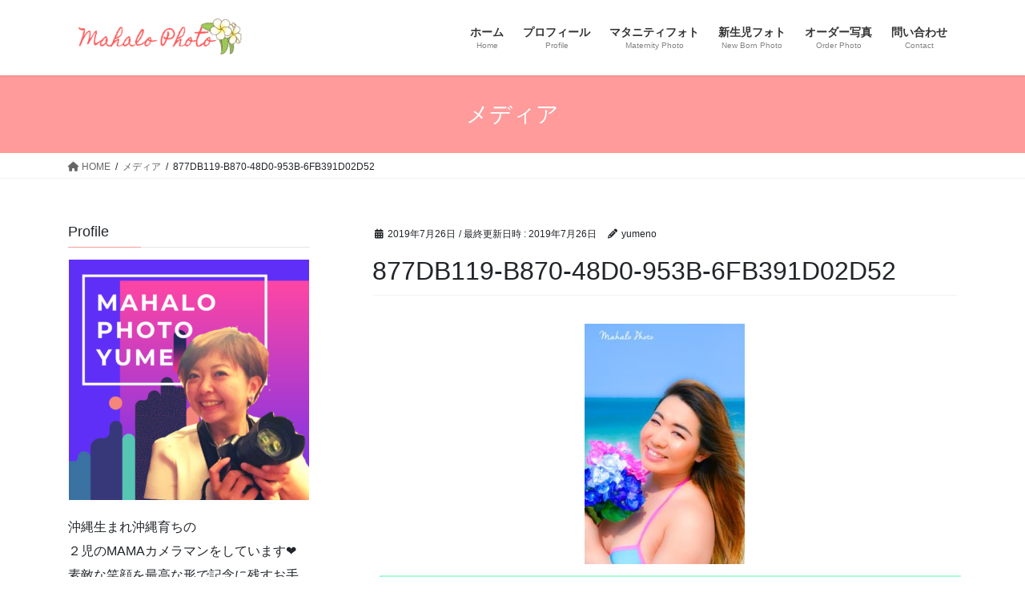

--- FILE ---
content_type: text/html; charset=UTF-8
request_url: https://mahalophoto.okinawa/877db119-b870-48d0-953b-6fb391d02d52/
body_size: 16397
content:
<!DOCTYPE html>
<html dir="ltr" lang="ja" prefix="og: https://ogp.me/ns#">
<head>
<meta charset="utf-8">
<meta http-equiv="X-UA-Compatible" content="IE=edge">
<meta name="viewport" content="width=device-width, initial-scale=1">

<title>877DB119-B870-48D0-953B-6FB391D02D52 | MahaloPhoto</title>

		<!-- All in One SEO 4.6.5 - aioseo.com -->
		<meta name="robots" content="max-image-preview:large" />
		<link rel="canonical" href="https://mahalophoto.okinawa/877db119-b870-48d0-953b-6fb391d02d52/" />
		<meta name="generator" content="All in One SEO (AIOSEO) 4.6.5" />
		<meta property="og:locale" content="ja_JP" />
		<meta property="og:site_name" content="MahaloPhoto | Just another WordPress site" />
		<meta property="og:type" content="article" />
		<meta property="og:title" content="877DB119-B870-48D0-953B-6FB391D02D52 | MahaloPhoto" />
		<meta property="og:url" content="https://mahalophoto.okinawa/877db119-b870-48d0-953b-6fb391d02d52/" />
		<meta property="article:published_time" content="2019-07-26T14:38:17+00:00" />
		<meta property="article:modified_time" content="2019-07-26T14:38:17+00:00" />
		<meta name="twitter:card" content="summary" />
		<meta name="twitter:title" content="877DB119-B870-48D0-953B-6FB391D02D52 | MahaloPhoto" />
		<meta name="google" content="nositelinkssearchbox" />
		<script type="application/ld+json" class="aioseo-schema">
			{"@context":"https:\/\/schema.org","@graph":[{"@type":"BreadcrumbList","@id":"https:\/\/mahalophoto.okinawa\/877db119-b870-48d0-953b-6fb391d02d52\/#breadcrumblist","itemListElement":[{"@type":"ListItem","@id":"https:\/\/mahalophoto.okinawa\/#listItem","position":1,"name":"\u5bb6","item":"https:\/\/mahalophoto.okinawa\/","nextItem":"https:\/\/mahalophoto.okinawa\/877db119-b870-48d0-953b-6fb391d02d52\/#listItem"},{"@type":"ListItem","@id":"https:\/\/mahalophoto.okinawa\/877db119-b870-48d0-953b-6fb391d02d52\/#listItem","position":2,"name":"877DB119-B870-48D0-953B-6FB391D02D52","previousItem":"https:\/\/mahalophoto.okinawa\/#listItem"}]},{"@type":"ItemPage","@id":"https:\/\/mahalophoto.okinawa\/877db119-b870-48d0-953b-6fb391d02d52\/#itempage","url":"https:\/\/mahalophoto.okinawa\/877db119-b870-48d0-953b-6fb391d02d52\/","name":"877DB119-B870-48D0-953B-6FB391D02D52 | MahaloPhoto","inLanguage":"ja","isPartOf":{"@id":"https:\/\/mahalophoto.okinawa\/#website"},"breadcrumb":{"@id":"https:\/\/mahalophoto.okinawa\/877db119-b870-48d0-953b-6fb391d02d52\/#breadcrumblist"},"author":{"@id":"https:\/\/mahalophoto.okinawa\/author\/yumeno\/#author"},"creator":{"@id":"https:\/\/mahalophoto.okinawa\/author\/yumeno\/#author"},"datePublished":"2019-07-26T23:38:17+09:00","dateModified":"2019-07-26T23:38:17+09:00"},{"@type":"Organization","@id":"https:\/\/mahalophoto.okinawa\/#organization","name":"MahaloPhoto","description":"Just another WordPress site","url":"https:\/\/mahalophoto.okinawa\/"},{"@type":"Person","@id":"https:\/\/mahalophoto.okinawa\/author\/yumeno\/#author","url":"https:\/\/mahalophoto.okinawa\/author\/yumeno\/","name":"yumeno","image":{"@type":"ImageObject","@id":"https:\/\/mahalophoto.okinawa\/877db119-b870-48d0-953b-6fb391d02d52\/#authorImage","url":"https:\/\/secure.gravatar.com\/avatar\/6847515958db1a6f7d4cf98e048f56db?s=96&d=mm&r=g","width":96,"height":96,"caption":"yumeno"}},{"@type":"WebSite","@id":"https:\/\/mahalophoto.okinawa\/#website","url":"https:\/\/mahalophoto.okinawa\/","name":"MahaloPhoto","description":"Just another WordPress site","inLanguage":"ja","publisher":{"@id":"https:\/\/mahalophoto.okinawa\/#organization"}}]}
		</script>
		<!-- All in One SEO -->

<link rel="alternate" type="application/rss+xml" title="MahaloPhoto &raquo; フィード" href="https://mahalophoto.okinawa/feed/" />
<link rel="alternate" type="application/rss+xml" title="MahaloPhoto &raquo; コメントフィード" href="https://mahalophoto.okinawa/comments/feed/" />
<link rel="alternate" type="application/rss+xml" title="MahaloPhoto &raquo; 877DB119-B870-48D0-953B-6FB391D02D52 のコメントのフィード" href="https://mahalophoto.okinawa/feed/?attachment_id=516" />
<meta name="description" content="" /><script type="text/javascript">
/* <![CDATA[ */
window._wpemojiSettings = {"baseUrl":"https:\/\/s.w.org\/images\/core\/emoji\/15.0.3\/72x72\/","ext":".png","svgUrl":"https:\/\/s.w.org\/images\/core\/emoji\/15.0.3\/svg\/","svgExt":".svg","source":{"concatemoji":"https:\/\/mahalophoto.okinawa\/wp-includes\/js\/wp-emoji-release.min.js?ver=6.5.7"}};
/*! This file is auto-generated */
!function(i,n){var o,s,e;function c(e){try{var t={supportTests:e,timestamp:(new Date).valueOf()};sessionStorage.setItem(o,JSON.stringify(t))}catch(e){}}function p(e,t,n){e.clearRect(0,0,e.canvas.width,e.canvas.height),e.fillText(t,0,0);var t=new Uint32Array(e.getImageData(0,0,e.canvas.width,e.canvas.height).data),r=(e.clearRect(0,0,e.canvas.width,e.canvas.height),e.fillText(n,0,0),new Uint32Array(e.getImageData(0,0,e.canvas.width,e.canvas.height).data));return t.every(function(e,t){return e===r[t]})}function u(e,t,n){switch(t){case"flag":return n(e,"\ud83c\udff3\ufe0f\u200d\u26a7\ufe0f","\ud83c\udff3\ufe0f\u200b\u26a7\ufe0f")?!1:!n(e,"\ud83c\uddfa\ud83c\uddf3","\ud83c\uddfa\u200b\ud83c\uddf3")&&!n(e,"\ud83c\udff4\udb40\udc67\udb40\udc62\udb40\udc65\udb40\udc6e\udb40\udc67\udb40\udc7f","\ud83c\udff4\u200b\udb40\udc67\u200b\udb40\udc62\u200b\udb40\udc65\u200b\udb40\udc6e\u200b\udb40\udc67\u200b\udb40\udc7f");case"emoji":return!n(e,"\ud83d\udc26\u200d\u2b1b","\ud83d\udc26\u200b\u2b1b")}return!1}function f(e,t,n){var r="undefined"!=typeof WorkerGlobalScope&&self instanceof WorkerGlobalScope?new OffscreenCanvas(300,150):i.createElement("canvas"),a=r.getContext("2d",{willReadFrequently:!0}),o=(a.textBaseline="top",a.font="600 32px Arial",{});return e.forEach(function(e){o[e]=t(a,e,n)}),o}function t(e){var t=i.createElement("script");t.src=e,t.defer=!0,i.head.appendChild(t)}"undefined"!=typeof Promise&&(o="wpEmojiSettingsSupports",s=["flag","emoji"],n.supports={everything:!0,everythingExceptFlag:!0},e=new Promise(function(e){i.addEventListener("DOMContentLoaded",e,{once:!0})}),new Promise(function(t){var n=function(){try{var e=JSON.parse(sessionStorage.getItem(o));if("object"==typeof e&&"number"==typeof e.timestamp&&(new Date).valueOf()<e.timestamp+604800&&"object"==typeof e.supportTests)return e.supportTests}catch(e){}return null}();if(!n){if("undefined"!=typeof Worker&&"undefined"!=typeof OffscreenCanvas&&"undefined"!=typeof URL&&URL.createObjectURL&&"undefined"!=typeof Blob)try{var e="postMessage("+f.toString()+"("+[JSON.stringify(s),u.toString(),p.toString()].join(",")+"));",r=new Blob([e],{type:"text/javascript"}),a=new Worker(URL.createObjectURL(r),{name:"wpTestEmojiSupports"});return void(a.onmessage=function(e){c(n=e.data),a.terminate(),t(n)})}catch(e){}c(n=f(s,u,p))}t(n)}).then(function(e){for(var t in e)n.supports[t]=e[t],n.supports.everything=n.supports.everything&&n.supports[t],"flag"!==t&&(n.supports.everythingExceptFlag=n.supports.everythingExceptFlag&&n.supports[t]);n.supports.everythingExceptFlag=n.supports.everythingExceptFlag&&!n.supports.flag,n.DOMReady=!1,n.readyCallback=function(){n.DOMReady=!0}}).then(function(){return e}).then(function(){var e;n.supports.everything||(n.readyCallback(),(e=n.source||{}).concatemoji?t(e.concatemoji):e.wpemoji&&e.twemoji&&(t(e.twemoji),t(e.wpemoji)))}))}((window,document),window._wpemojiSettings);
/* ]]> */
</script>
<link rel='stylesheet' id='vkExUnit_common_style-css' href='https://mahalophoto.okinawa/wp-content/plugins/vk-all-in-one-expansion-unit/assets/css/vkExUnit_style.css?ver=9.85.0.1' type='text/css' media='all' />
<style id='vkExUnit_common_style-inline-css' type='text/css'>
:root {--ver_page_top_button_url:url(https://mahalophoto.okinawa/wp-content/plugins/vk-all-in-one-expansion-unit/assets/images/to-top-btn-icon.svg);}@font-face {font-weight: normal;font-style: normal;font-family: "vk_sns";src: url("https://mahalophoto.okinawa/wp-content/plugins/vk-all-in-one-expansion-unit/inc/sns/icons/fonts/vk_sns.eot?-bq20cj");src: url("https://mahalophoto.okinawa/wp-content/plugins/vk-all-in-one-expansion-unit/inc/sns/icons/fonts/vk_sns.eot?#iefix-bq20cj") format("embedded-opentype"),url("https://mahalophoto.okinawa/wp-content/plugins/vk-all-in-one-expansion-unit/inc/sns/icons/fonts/vk_sns.woff?-bq20cj") format("woff"),url("https://mahalophoto.okinawa/wp-content/plugins/vk-all-in-one-expansion-unit/inc/sns/icons/fonts/vk_sns.ttf?-bq20cj") format("truetype"),url("https://mahalophoto.okinawa/wp-content/plugins/vk-all-in-one-expansion-unit/inc/sns/icons/fonts/vk_sns.svg?-bq20cj#vk_sns") format("svg");}
</style>
<style id='wp-emoji-styles-inline-css' type='text/css'>

	img.wp-smiley, img.emoji {
		display: inline !important;
		border: none !important;
		box-shadow: none !important;
		height: 1em !important;
		width: 1em !important;
		margin: 0 0.07em !important;
		vertical-align: -0.1em !important;
		background: none !important;
		padding: 0 !important;
	}
</style>
<link rel='stylesheet' id='wp-block-library-css' href='https://mahalophoto.okinawa/wp-includes/css/dist/block-library/style.min.css?ver=6.5.7' type='text/css' media='all' />
<style id='wp-block-library-inline-css' type='text/css'>
/* VK Color Palettes */
</style>
<link rel='stylesheet' id='vk-blocks/alert-css' href='https://mahalophoto.okinawa/wp-content/plugins/vk-blocks/build/alert/style.css?ver=1.64.1.2' type='text/css' media='all' />
<link rel='stylesheet' id='vk-blocks/ancestor-page-list-css' href='https://mahalophoto.okinawa/wp-content/plugins/vk-blocks/build/ancestor-page-list/style.css?ver=1.64.1.2' type='text/css' media='all' />
<link rel='stylesheet' id='vk-blocks/balloon-css' href='https://mahalophoto.okinawa/wp-content/plugins/vk-blocks/build/balloon/style.css?ver=1.64.1.2' type='text/css' media='all' />
<link rel='stylesheet' id='vk-blocks/border-box-css' href='https://mahalophoto.okinawa/wp-content/plugins/vk-blocks/build/border-box/style.css?ver=1.64.1.2' type='text/css' media='all' />
<link rel='stylesheet' id='vk-blocks/button-css' href='https://mahalophoto.okinawa/wp-content/plugins/vk-blocks/build/button/style.css?ver=1.64.1.2' type='text/css' media='all' />
<link rel='stylesheet' id='vk-blocks/faq-css' href='https://mahalophoto.okinawa/wp-content/plugins/vk-blocks/build/faq/style.css?ver=1.64.1.2' type='text/css' media='all' />
<link rel='stylesheet' id='vk-blocks/flow-css' href='https://mahalophoto.okinawa/wp-content/plugins/vk-blocks/build/flow/style.css?ver=1.64.1.2' type='text/css' media='all' />
<link rel='stylesheet' id='vk-blocks/heading-css' href='https://mahalophoto.okinawa/wp-content/plugins/vk-blocks/build/heading/style.css?ver=1.64.1.2' type='text/css' media='all' />
<link rel='stylesheet' id='vk-blocks/icon-css' href='https://mahalophoto.okinawa/wp-content/plugins/vk-blocks/build/icon/style.css?ver=1.64.1.2' type='text/css' media='all' />
<link rel='stylesheet' id='vk-blocks/icon-outer-css' href='https://mahalophoto.okinawa/wp-content/plugins/vk-blocks/build/icon-outer/style.css?ver=1.64.1.2' type='text/css' media='all' />
<link rel='stylesheet' id='vk-blocks/pr-blocks-css' href='https://mahalophoto.okinawa/wp-content/plugins/vk-blocks/build/pr-blocks/style.css?ver=1.64.1.2' type='text/css' media='all' />
<link rel='stylesheet' id='vk-blocks/pr-content-css' href='https://mahalophoto.okinawa/wp-content/plugins/vk-blocks/build/pr-content/style.css?ver=1.64.1.2' type='text/css' media='all' />
<link rel='stylesheet' id='vk-swiper-style-css' href='https://mahalophoto.okinawa/wp-content/plugins/vk-blocks/vendor/vektor-inc/vk-swiper/src/assets/css/swiper-bundle.min.css?ver=11.0.2' type='text/css' media='all' />
<link rel='stylesheet' id='vk-blocks/slider-css' href='https://mahalophoto.okinawa/wp-content/plugins/vk-blocks/build/slider/style.css?ver=1.64.1.2' type='text/css' media='all' />
<link rel='stylesheet' id='vk-blocks/slider-item-css' href='https://mahalophoto.okinawa/wp-content/plugins/vk-blocks/build/slider-item/style.css?ver=1.64.1.2' type='text/css' media='all' />
<link rel='stylesheet' id='vk-blocks/spacer-css' href='https://mahalophoto.okinawa/wp-content/plugins/vk-blocks/build/spacer/style.css?ver=1.64.1.2' type='text/css' media='all' />
<link rel='stylesheet' id='vk-blocks/staff-css' href='https://mahalophoto.okinawa/wp-content/plugins/vk-blocks/build/staff/style.css?ver=1.64.1.2' type='text/css' media='all' />
<style id='classic-theme-styles-inline-css' type='text/css'>
/*! This file is auto-generated */
.wp-block-button__link{color:#fff;background-color:#32373c;border-radius:9999px;box-shadow:none;text-decoration:none;padding:calc(.667em + 2px) calc(1.333em + 2px);font-size:1.125em}.wp-block-file__button{background:#32373c;color:#fff;text-decoration:none}
</style>
<style id='global-styles-inline-css' type='text/css'>
body{--wp--preset--color--black: #000000;--wp--preset--color--cyan-bluish-gray: #abb8c3;--wp--preset--color--white: #ffffff;--wp--preset--color--pale-pink: #f78da7;--wp--preset--color--vivid-red: #cf2e2e;--wp--preset--color--luminous-vivid-orange: #ff6900;--wp--preset--color--luminous-vivid-amber: #fcb900;--wp--preset--color--light-green-cyan: #7bdcb5;--wp--preset--color--vivid-green-cyan: #00d084;--wp--preset--color--pale-cyan-blue: #8ed1fc;--wp--preset--color--vivid-cyan-blue: #0693e3;--wp--preset--color--vivid-purple: #9b51e0;--wp--preset--gradient--vivid-cyan-blue-to-vivid-purple: linear-gradient(135deg,rgba(6,147,227,1) 0%,rgb(155,81,224) 100%);--wp--preset--gradient--light-green-cyan-to-vivid-green-cyan: linear-gradient(135deg,rgb(122,220,180) 0%,rgb(0,208,130) 100%);--wp--preset--gradient--luminous-vivid-amber-to-luminous-vivid-orange: linear-gradient(135deg,rgba(252,185,0,1) 0%,rgba(255,105,0,1) 100%);--wp--preset--gradient--luminous-vivid-orange-to-vivid-red: linear-gradient(135deg,rgba(255,105,0,1) 0%,rgb(207,46,46) 100%);--wp--preset--gradient--very-light-gray-to-cyan-bluish-gray: linear-gradient(135deg,rgb(238,238,238) 0%,rgb(169,184,195) 100%);--wp--preset--gradient--cool-to-warm-spectrum: linear-gradient(135deg,rgb(74,234,220) 0%,rgb(151,120,209) 20%,rgb(207,42,186) 40%,rgb(238,44,130) 60%,rgb(251,105,98) 80%,rgb(254,248,76) 100%);--wp--preset--gradient--blush-light-purple: linear-gradient(135deg,rgb(255,206,236) 0%,rgb(152,150,240) 100%);--wp--preset--gradient--blush-bordeaux: linear-gradient(135deg,rgb(254,205,165) 0%,rgb(254,45,45) 50%,rgb(107,0,62) 100%);--wp--preset--gradient--luminous-dusk: linear-gradient(135deg,rgb(255,203,112) 0%,rgb(199,81,192) 50%,rgb(65,88,208) 100%);--wp--preset--gradient--pale-ocean: linear-gradient(135deg,rgb(255,245,203) 0%,rgb(182,227,212) 50%,rgb(51,167,181) 100%);--wp--preset--gradient--electric-grass: linear-gradient(135deg,rgb(202,248,128) 0%,rgb(113,206,126) 100%);--wp--preset--gradient--midnight: linear-gradient(135deg,rgb(2,3,129) 0%,rgb(40,116,252) 100%);--wp--preset--font-size--small: 13px;--wp--preset--font-size--medium: 20px;--wp--preset--font-size--large: 36px;--wp--preset--font-size--x-large: 42px;--wp--preset--spacing--20: 0.44rem;--wp--preset--spacing--30: 0.67rem;--wp--preset--spacing--40: 1rem;--wp--preset--spacing--50: 1.5rem;--wp--preset--spacing--60: 2.25rem;--wp--preset--spacing--70: 3.38rem;--wp--preset--spacing--80: 5.06rem;--wp--preset--shadow--natural: 6px 6px 9px rgba(0, 0, 0, 0.2);--wp--preset--shadow--deep: 12px 12px 50px rgba(0, 0, 0, 0.4);--wp--preset--shadow--sharp: 6px 6px 0px rgba(0, 0, 0, 0.2);--wp--preset--shadow--outlined: 6px 6px 0px -3px rgba(255, 255, 255, 1), 6px 6px rgba(0, 0, 0, 1);--wp--preset--shadow--crisp: 6px 6px 0px rgba(0, 0, 0, 1);}:where(.is-layout-flex){gap: 0.5em;}:where(.is-layout-grid){gap: 0.5em;}body .is-layout-flex{display: flex;}body .is-layout-flex{flex-wrap: wrap;align-items: center;}body .is-layout-flex > *{margin: 0;}body .is-layout-grid{display: grid;}body .is-layout-grid > *{margin: 0;}:where(.wp-block-columns.is-layout-flex){gap: 2em;}:where(.wp-block-columns.is-layout-grid){gap: 2em;}:where(.wp-block-post-template.is-layout-flex){gap: 1.25em;}:where(.wp-block-post-template.is-layout-grid){gap: 1.25em;}.has-black-color{color: var(--wp--preset--color--black) !important;}.has-cyan-bluish-gray-color{color: var(--wp--preset--color--cyan-bluish-gray) !important;}.has-white-color{color: var(--wp--preset--color--white) !important;}.has-pale-pink-color{color: var(--wp--preset--color--pale-pink) !important;}.has-vivid-red-color{color: var(--wp--preset--color--vivid-red) !important;}.has-luminous-vivid-orange-color{color: var(--wp--preset--color--luminous-vivid-orange) !important;}.has-luminous-vivid-amber-color{color: var(--wp--preset--color--luminous-vivid-amber) !important;}.has-light-green-cyan-color{color: var(--wp--preset--color--light-green-cyan) !important;}.has-vivid-green-cyan-color{color: var(--wp--preset--color--vivid-green-cyan) !important;}.has-pale-cyan-blue-color{color: var(--wp--preset--color--pale-cyan-blue) !important;}.has-vivid-cyan-blue-color{color: var(--wp--preset--color--vivid-cyan-blue) !important;}.has-vivid-purple-color{color: var(--wp--preset--color--vivid-purple) !important;}.has-black-background-color{background-color: var(--wp--preset--color--black) !important;}.has-cyan-bluish-gray-background-color{background-color: var(--wp--preset--color--cyan-bluish-gray) !important;}.has-white-background-color{background-color: var(--wp--preset--color--white) !important;}.has-pale-pink-background-color{background-color: var(--wp--preset--color--pale-pink) !important;}.has-vivid-red-background-color{background-color: var(--wp--preset--color--vivid-red) !important;}.has-luminous-vivid-orange-background-color{background-color: var(--wp--preset--color--luminous-vivid-orange) !important;}.has-luminous-vivid-amber-background-color{background-color: var(--wp--preset--color--luminous-vivid-amber) !important;}.has-light-green-cyan-background-color{background-color: var(--wp--preset--color--light-green-cyan) !important;}.has-vivid-green-cyan-background-color{background-color: var(--wp--preset--color--vivid-green-cyan) !important;}.has-pale-cyan-blue-background-color{background-color: var(--wp--preset--color--pale-cyan-blue) !important;}.has-vivid-cyan-blue-background-color{background-color: var(--wp--preset--color--vivid-cyan-blue) !important;}.has-vivid-purple-background-color{background-color: var(--wp--preset--color--vivid-purple) !important;}.has-black-border-color{border-color: var(--wp--preset--color--black) !important;}.has-cyan-bluish-gray-border-color{border-color: var(--wp--preset--color--cyan-bluish-gray) !important;}.has-white-border-color{border-color: var(--wp--preset--color--white) !important;}.has-pale-pink-border-color{border-color: var(--wp--preset--color--pale-pink) !important;}.has-vivid-red-border-color{border-color: var(--wp--preset--color--vivid-red) !important;}.has-luminous-vivid-orange-border-color{border-color: var(--wp--preset--color--luminous-vivid-orange) !important;}.has-luminous-vivid-amber-border-color{border-color: var(--wp--preset--color--luminous-vivid-amber) !important;}.has-light-green-cyan-border-color{border-color: var(--wp--preset--color--light-green-cyan) !important;}.has-vivid-green-cyan-border-color{border-color: var(--wp--preset--color--vivid-green-cyan) !important;}.has-pale-cyan-blue-border-color{border-color: var(--wp--preset--color--pale-cyan-blue) !important;}.has-vivid-cyan-blue-border-color{border-color: var(--wp--preset--color--vivid-cyan-blue) !important;}.has-vivid-purple-border-color{border-color: var(--wp--preset--color--vivid-purple) !important;}.has-vivid-cyan-blue-to-vivid-purple-gradient-background{background: var(--wp--preset--gradient--vivid-cyan-blue-to-vivid-purple) !important;}.has-light-green-cyan-to-vivid-green-cyan-gradient-background{background: var(--wp--preset--gradient--light-green-cyan-to-vivid-green-cyan) !important;}.has-luminous-vivid-amber-to-luminous-vivid-orange-gradient-background{background: var(--wp--preset--gradient--luminous-vivid-amber-to-luminous-vivid-orange) !important;}.has-luminous-vivid-orange-to-vivid-red-gradient-background{background: var(--wp--preset--gradient--luminous-vivid-orange-to-vivid-red) !important;}.has-very-light-gray-to-cyan-bluish-gray-gradient-background{background: var(--wp--preset--gradient--very-light-gray-to-cyan-bluish-gray) !important;}.has-cool-to-warm-spectrum-gradient-background{background: var(--wp--preset--gradient--cool-to-warm-spectrum) !important;}.has-blush-light-purple-gradient-background{background: var(--wp--preset--gradient--blush-light-purple) !important;}.has-blush-bordeaux-gradient-background{background: var(--wp--preset--gradient--blush-bordeaux) !important;}.has-luminous-dusk-gradient-background{background: var(--wp--preset--gradient--luminous-dusk) !important;}.has-pale-ocean-gradient-background{background: var(--wp--preset--gradient--pale-ocean) !important;}.has-electric-grass-gradient-background{background: var(--wp--preset--gradient--electric-grass) !important;}.has-midnight-gradient-background{background: var(--wp--preset--gradient--midnight) !important;}.has-small-font-size{font-size: var(--wp--preset--font-size--small) !important;}.has-medium-font-size{font-size: var(--wp--preset--font-size--medium) !important;}.has-large-font-size{font-size: var(--wp--preset--font-size--large) !important;}.has-x-large-font-size{font-size: var(--wp--preset--font-size--x-large) !important;}
.wp-block-navigation a:where(:not(.wp-element-button)){color: inherit;}
:where(.wp-block-post-template.is-layout-flex){gap: 1.25em;}:where(.wp-block-post-template.is-layout-grid){gap: 1.25em;}
:where(.wp-block-columns.is-layout-flex){gap: 2em;}:where(.wp-block-columns.is-layout-grid){gap: 2em;}
.wp-block-pullquote{font-size: 1.5em;line-height: 1.6;}
</style>
<link rel='stylesheet' id='contact-form-7-css' href='https://mahalophoto.okinawa/wp-content/plugins/contact-form-7/includes/css/styles.css?ver=5.7.7' type='text/css' media='all' />
<link rel='stylesheet' id='veu-cta-css' href='https://mahalophoto.okinawa/wp-content/plugins/vk-all-in-one-expansion-unit/inc/call-to-action/package/css/style.css?ver=9.85.0.1' type='text/css' media='all' />
<link rel='stylesheet' id='bootstrap-4-style-css' href='https://mahalophoto.okinawa/wp-content/themes/lightning/_g2/library/bootstrap-4/css/bootstrap.min.css?ver=4.5.0' type='text/css' media='all' />
<link rel='stylesheet' id='lightning-common-style-css' href='https://mahalophoto.okinawa/wp-content/themes/lightning/_g2/assets/css/common.css?ver=15.23.0' type='text/css' media='all' />
<style id='lightning-common-style-inline-css' type='text/css'>
/* vk-mobile-nav */:root {--vk-mobile-nav-menu-btn-bg-src: url("https://mahalophoto.okinawa/wp-content/themes/lightning/_g2/inc/vk-mobile-nav/package/images/vk-menu-btn-black.svg");--vk-mobile-nav-menu-btn-close-bg-src: url("https://mahalophoto.okinawa/wp-content/themes/lightning/_g2/inc/vk-mobile-nav/package/images/vk-menu-close-black.svg");--vk-menu-acc-icon-open-black-bg-src: url("https://mahalophoto.okinawa/wp-content/themes/lightning/_g2/inc/vk-mobile-nav/package/images/vk-menu-acc-icon-open-black.svg");--vk-menu-acc-icon-open-white-bg-src: url("https://mahalophoto.okinawa/wp-content/themes/lightning/_g2/inc/vk-mobile-nav/package/images/vk-menu-acc-icon-open-white.svg");--vk-menu-acc-icon-close-black-bg-src: url("https://mahalophoto.okinawa/wp-content/themes/lightning/_g2/inc/vk-mobile-nav/package/images/vk-menu-close-black.svg");--vk-menu-acc-icon-close-white-bg-src: url("https://mahalophoto.okinawa/wp-content/themes/lightning/_g2/inc/vk-mobile-nav/package/images/vk-menu-close-white.svg");}
</style>
<link rel='stylesheet' id='lightning-design-style-css' href='https://mahalophoto.okinawa/wp-content/themes/lightning/_g2/design-skin/origin2/css/style.css?ver=15.23.0' type='text/css' media='all' />
<style id='lightning-design-style-inline-css' type='text/css'>
:root {--color-key:#ff9b9b;--wp--preset--color--vk-color-primary:#ff9b9b;--color-key-dark:#ff7070;}
/* ltg common custom */:root {--vk-menu-acc-btn-border-color:#333;--vk-color-primary:#ff9b9b;--vk-color-primary-dark:#ff7070;--vk-color-primary-vivid:#ffaaaa;--color-key:#ff9b9b;--wp--preset--color--vk-color-primary:#ff9b9b;--color-key-dark:#ff7070;}.veu_color_txt_key { color:#ff7070 ; }.veu_color_bg_key { background-color:#ff7070 ; }.veu_color_border_key { border-color:#ff7070 ; }.btn-default { border-color:#ff9b9b;color:#ff9b9b;}.btn-default:focus,.btn-default:hover { border-color:#ff9b9b;background-color: #ff9b9b; }.wp-block-search__button,.btn-primary { background-color:#ff9b9b;border-color:#ff7070; }.wp-block-search__button:focus,.wp-block-search__button:hover,.btn-primary:not(:disabled):not(.disabled):active,.btn-primary:focus,.btn-primary:hover { background-color:#ff7070;border-color:#ff9b9b; }.btn-outline-primary { color : #ff9b9b ; border-color:#ff9b9b; }.btn-outline-primary:not(:disabled):not(.disabled):active,.btn-outline-primary:focus,.btn-outline-primary:hover { color : #fff; background-color:#ff9b9b;border-color:#ff7070; }a { color:#337ab7; }
.tagcloud a:before { font-family: "Font Awesome 5 Free";content: "\f02b";font-weight: bold; }
.media .media-body .media-heading a:hover { color:#ff9b9b; }@media (min-width: 768px){.gMenu > li:before,.gMenu > li.menu-item-has-children::after { border-bottom-color:#ff7070 }.gMenu li li { background-color:#ff7070 }.gMenu li li a:hover { background-color:#ff9b9b; }} /* @media (min-width: 768px) */.page-header { background-color:#ff9b9b; }h2,.mainSection-title { border-top-color:#ff9b9b; }h3:after,.subSection-title:after { border-bottom-color:#ff9b9b; }ul.page-numbers li span.page-numbers.current,.page-link dl .post-page-numbers.current { background-color:#ff9b9b; }.pager li > a { border-color:#ff9b9b;color:#ff9b9b;}.pager li > a:hover { background-color:#ff9b9b;color:#fff;}.siteFooter { border-top-color:#ff9b9b; }dt { border-left-color:#ff9b9b; }:root {--g_nav_main_acc_icon_open_url:url(https://mahalophoto.okinawa/wp-content/themes/lightning/_g2/inc/vk-mobile-nav/package/images/vk-menu-acc-icon-open-black.svg);--g_nav_main_acc_icon_close_url: url(https://mahalophoto.okinawa/wp-content/themes/lightning/_g2/inc/vk-mobile-nav/package/images/vk-menu-close-black.svg);--g_nav_sub_acc_icon_open_url: url(https://mahalophoto.okinawa/wp-content/themes/lightning/_g2/inc/vk-mobile-nav/package/images/vk-menu-acc-icon-open-white.svg);--g_nav_sub_acc_icon_close_url: url(https://mahalophoto.okinawa/wp-content/themes/lightning/_g2/inc/vk-mobile-nav/package/images/vk-menu-close-white.svg);}
</style>
<link rel='stylesheet' id='vk-blocks-build-css-css' href='https://mahalophoto.okinawa/wp-content/plugins/vk-blocks/build/block-build.css?ver=1.64.1.2' type='text/css' media='all' />
<style id='vk-blocks-build-css-inline-css' type='text/css'>
:root {--vk_flow-arrow: url(https://mahalophoto.okinawa/wp-content/plugins/vk-blocks/inc/vk-blocks/images/arrow_bottom.svg);--vk_image-mask-wave01: url(https://mahalophoto.okinawa/wp-content/plugins/vk-blocks/inc/vk-blocks/images/wave01.svg);--vk_image-mask-wave02: url(https://mahalophoto.okinawa/wp-content/plugins/vk-blocks/inc/vk-blocks/images/wave02.svg);--vk_image-mask-wave03: url(https://mahalophoto.okinawa/wp-content/plugins/vk-blocks/inc/vk-blocks/images/wave03.svg);--vk_image-mask-wave04: url(https://mahalophoto.okinawa/wp-content/plugins/vk-blocks/inc/vk-blocks/images/wave04.svg);}

	:root {

		--vk-balloon-border-width:1px;

		--vk-balloon-speech-offset:-12px;
	}
	
</style>
<link rel='stylesheet' id='lightning-theme-style-css' href='https://mahalophoto.okinawa/wp-content/themes/lightning_child_sample/style.css?ver=15.23.0' type='text/css' media='all' />
<link rel='stylesheet' id='vk-font-awesome-css' href='https://mahalophoto.okinawa/wp-content/themes/lightning/vendor/vektor-inc/font-awesome-versions/src/versions/6/css/all.min.css?ver=6.4.2' type='text/css' media='all' />
<script type="text/javascript" src="https://mahalophoto.okinawa/wp-includes/js/jquery/jquery.min.js?ver=3.7.1" id="jquery-core-js"></script>
<script type="text/javascript" src="https://mahalophoto.okinawa/wp-includes/js/jquery/jquery-migrate.min.js?ver=3.4.1" id="jquery-migrate-js"></script>
<link rel="https://api.w.org/" href="https://mahalophoto.okinawa/wp-json/" /><link rel="alternate" type="application/json" href="https://mahalophoto.okinawa/wp-json/wp/v2/media/516" /><link rel="EditURI" type="application/rsd+xml" title="RSD" href="https://mahalophoto.okinawa/xmlrpc.php?rsd" />
<meta name="generator" content="WordPress 6.5.7" />
<link rel='shortlink' href='https://mahalophoto.okinawa/?p=516' />
<link rel="alternate" type="application/json+oembed" href="https://mahalophoto.okinawa/wp-json/oembed/1.0/embed?url=https%3A%2F%2Fmahalophoto.okinawa%2F877db119-b870-48d0-953b-6fb391d02d52%2F" />
<link rel="alternate" type="text/xml+oembed" href="https://mahalophoto.okinawa/wp-json/oembed/1.0/embed?url=https%3A%2F%2Fmahalophoto.okinawa%2F877db119-b870-48d0-953b-6fb391d02d52%2F&#038;format=xml" />
<style id="lightning-color-custom-for-plugins" type="text/css">/* ltg theme common */.color_key_bg,.color_key_bg_hover:hover{background-color: #ff9b9b;}.color_key_txt,.color_key_txt_hover:hover{color: #ff9b9b;}.color_key_border,.color_key_border_hover:hover{border-color: #ff9b9b;}.color_key_dark_bg,.color_key_dark_bg_hover:hover{background-color: #ff7070;}.color_key_dark_txt,.color_key_dark_txt_hover:hover{color: #ff7070;}.color_key_dark_border,.color_key_dark_border_hover:hover{border-color: #ff7070;}</style><!-- [ VK All in One Expansion Unit OGP ] -->
<meta property="og:site_name" content="MahaloPhoto" />
<meta property="og:url" content="https://mahalophoto.okinawa/877db119-b870-48d0-953b-6fb391d02d52/" />
<meta property="og:title" content="877DB119-B870-48D0-953B-6FB391D02D52 | MahaloPhoto" />
<meta property="og:description" content="" />
<meta property="og:type" content="article" />
<!-- [ / VK All in One Expansion Unit OGP ] -->
<!-- [ VK All in One Expansion Unit twitter card ] -->
<meta name="twitter:card" content="summary_large_image">
<meta name="twitter:description" content="">
<meta name="twitter:title" content="877DB119-B870-48D0-953B-6FB391D02D52 | MahaloPhoto">
<meta name="twitter:url" content="https://mahalophoto.okinawa/877db119-b870-48d0-953b-6fb391d02d52/">
	<meta name="twitter:domain" content="mahalophoto.okinawa">
	<!-- [ / VK All in One Expansion Unit twitter card ] -->
	<link rel="icon" href="https://mahalophoto.okinawa/wp-content/uploads/2019/08/cropped-Zone-32x32.png" sizes="32x32" />
<link rel="icon" href="https://mahalophoto.okinawa/wp-content/uploads/2019/08/cropped-Zone-192x192.png" sizes="192x192" />
<link rel="apple-touch-icon" href="https://mahalophoto.okinawa/wp-content/uploads/2019/08/cropped-Zone-180x180.png" />
<meta name="msapplication-TileImage" content="https://mahalophoto.okinawa/wp-content/uploads/2019/08/cropped-Zone-270x270.png" />
		<style type="text/css" id="wp-custom-css">
			footer .copySection p:nth-child(2) {
display:none !important;
}

h2 {
  position: relative;
  background: #a8ffd3;
  box-shadow: 0px 0px 0px 5px #a8ffd3;
  border: dashed 2px white;
  padding: 0.2em 0.5em;
  color: #454545;
}

h2:after {
  position: absolute;
  content: '';
  left: -7px;
  top: -7px;
  border-width: 0 0 15px 15px;
  border-style: solid;
  border-color: #fff #fff #a8ffd3;
  box-shadow: 1px 1px 1px rgba(0, 0, 0, 0.15);
}
img{pointer-events:none;
}		</style>
		<!-- [ VK All in One Expansion Unit Article Structure Data ] --><script type="application/ld+json">{"@context":"https://schema.org/","@type":"Article","headline":"877DB119-B870-48D0-953B-6FB391D02D52","image":"","datePublished":"2019-07-26T23:38:17+09:00","dateModified":"2019-07-26T23:38:17+09:00","author":{"@type":"","name":"yumeno","url":"https://mahalophoto.okinawa/","sameAs":""}}</script><!-- [ / VK All in One Expansion Unit Article Structure Data ] -->
</head>
<body class="attachment attachment-template-default single single-attachment postid-516 attachmentid-516 attachment-jpeg post-name-877db119-b870-48d0-953b-6fb391d02d52 post-type-attachment vk-blocks sidebar-fix sidebar-fix-priority-top bootstrap4 device-pc fa_v6_css">
<a class="skip-link screen-reader-text" href="#main">コンテンツへスキップ</a>
<a class="skip-link screen-reader-text" href="#vk-mobile-nav">ナビゲーションに移動</a>
<header class="siteHeader">
		<div class="container siteHeadContainer">
		<div class="navbar-header">
						<p class="navbar-brand siteHeader_logo">
			<a href="https://mahalophoto.okinawa/">
				<span><img src="https://mahalophoto.okinawa/wp-content/uploads/2019/08/MahaloPhoto-3.png" alt="MahaloPhoto" /></span>
			</a>
			</p>
					</div>

					<div id="gMenu_outer" class="gMenu_outer">
				<nav class="menu-%e3%82%a6%e3%82%a7%e3%83%87%e3%82%a3%e3%83%b3%e3%82%b0%e3%83%95%e3%82%a9%e3%83%88-container"><ul id="menu-%e3%82%a6%e3%82%a7%e3%83%87%e3%82%a3%e3%83%b3%e3%82%b0%e3%83%95%e3%82%a9%e3%83%88" class="menu gMenu vk-menu-acc"><li id="menu-item-7" class="menu-item menu-item-type-custom menu-item-object-custom menu-item-home"><a href="https://mahalophoto.okinawa"><strong class="gMenu_name">ホーム</strong><span class="gMenu_description">Home</span></a></li>
<li id="menu-item-87" class="menu-item menu-item-type-post_type menu-item-object-page"><a href="https://mahalophoto.okinawa/profile/"><strong class="gMenu_name">プロフィール</strong><span class="gMenu_description">Profile</span></a></li>
<li id="menu-item-90" class="menu-item menu-item-type-post_type menu-item-object-page"><a href="https://mahalophoto.okinawa/maternityphoto/"><strong class="gMenu_name">マタニティフォト</strong><span class="gMenu_description">Maternity Photo</span></a></li>
<li id="menu-item-89" class="menu-item menu-item-type-post_type menu-item-object-page"><a href="https://mahalophoto.okinawa/newbornphoto/"><strong class="gMenu_name">新生児フォト</strong><span class="gMenu_description">New Born Photo</span></a></li>
<li id="menu-item-88" class="menu-item menu-item-type-post_type menu-item-object-page"><a href="https://mahalophoto.okinawa/orderphoto/"><strong class="gMenu_name">オーダー写真</strong><span class="gMenu_description">Order Photo</span></a></li>
<li id="menu-item-85" class="menu-item menu-item-type-post_type menu-item-object-page"><a href="https://mahalophoto.okinawa/contact/"><strong class="gMenu_name">問い合わせ</strong><span class="gMenu_description">Contact</span></a></li>
</ul></nav>			</div>
			</div>
	</header>

<div class="section page-header"><div class="container"><div class="row"><div class="col-md-12">
<div class="page-header_pageTitle">
メディア</div>
</div></div></div></div><!-- [ /.page-header ] -->


<!-- [ .breadSection ] --><div class="section breadSection"><div class="container"><div class="row"><ol class="breadcrumb" itemscope itemtype="https://schema.org/BreadcrumbList"><li id="panHome" itemprop="itemListElement" itemscope itemtype="http://schema.org/ListItem"><a itemprop="item" href="https://mahalophoto.okinawa/"><span itemprop="name"><i class="fa fa-home"></i> HOME</span></a><meta itemprop="position" content="1" /></li><li itemprop="itemListElement" itemscope itemtype="http://schema.org/ListItem"><a itemprop="item" href=""><span itemprop="name">メディア</span></a><meta itemprop="position" content="2" /></li><li><span>877DB119-B870-48D0-953B-6FB391D02D52</span><meta itemprop="position" content="3" /></li></ol></div></div></div><!-- [ /.breadSection ] -->

<div class="section siteContent">
<div class="container">
<div class="row">

	<div class="col mainSection mainSection-col-two mainSection-pos-right" id="main" role="main">
				<article id="post-516" class="entry entry-full post-516 attachment type-attachment status-inherit hentry">

	
	
		<header class="entry-header">
			<div class="entry-meta">


<span class="published entry-meta_items">2019年7月26日</span>

<span class="entry-meta_items entry-meta_updated">/ 最終更新日時 : <span class="updated">2019年7月26日</span></span>


	
	<span class="vcard author entry-meta_items entry-meta_items_author"><span class="fn">yumeno</span></span>




</div>
				<h1 class="entry-title">
											877DB119-B870-48D0-953B-6FB391D02D52									</h1>
		</header>

	
	
	<div class="entry-body">
				<p class="attachment"><a href='https://mahalophoto.okinawa/wp-content/uploads/2019/07/877DB119-B870-48D0-953B-6FB391D02D52.jpeg'><img fetchpriority="high" decoding="async" width="200" height="300" src="https://mahalophoto.okinawa/wp-content/uploads/2019/07/877DB119-B870-48D0-953B-6FB391D02D52-200x300.jpeg" class="attachment-medium size-medium" alt="" srcset="https://mahalophoto.okinawa/wp-content/uploads/2019/07/877DB119-B870-48D0-953B-6FB391D02D52-200x300.jpeg 200w, https://mahalophoto.okinawa/wp-content/uploads/2019/07/877DB119-B870-48D0-953B-6FB391D02D52-768x1152.jpeg 768w, https://mahalophoto.okinawa/wp-content/uploads/2019/07/877DB119-B870-48D0-953B-6FB391D02D52-683x1024.jpeg 683w" sizes="(max-width: 200px) 100vw, 200px" /></a></p>
<div id="custom_html-2" class="widget_text content-under-widget-area widget_custom_html">
<div class="textwidget custom-html-widget"></div>
</div>
<div id="text-6" class="content-under-widget-area widget_text">
<div class="textwidget">
<h2 style="text-align: center;">ご予約はこちら</h2>
<p style="text-align: center;"><a href="https://line.me/R/ti/p/%40emr9353t"><img decoding="async" class="aligncenter" src="https://scdn.line-apps.com/n/line_add_friends/btn/ja.png" alt="友だち追加" height="36" border="0" /></a><br />
営業のお電話が多いためLINEでの予約受付のみとなります</p>
</div></div>
<div class="veu_socialSet veu_socialSet-position-after veu_contentAddSection"><script>window.twttr=(function(d,s,id){var js,fjs=d.getElementsByTagName(s)[0],t=window.twttr||{};if(d.getElementById(id))return t;js=d.createElement(s);js.id=id;js.src="https://platform.twitter.com/widgets.js";fjs.parentNode.insertBefore(js,fjs);t._e=[];t.ready=function(f){t._e.push(f);};return t;}(document,"script","twitter-wjs"));</script><ul><li class="sb_copy sb_icon"><button class="copy-button sb_icon_inner"data-clipboard-text="877DB119-B870-48D0-953B-6FB391D02D52 | MahaloPhoto https://mahalophoto.okinawa/877db119-b870-48d0-953b-6fb391d02d52/"><span class="vk_icon_w_r_sns_copy icon_sns"><i class="fas fa-copy"></i></span><span class="sns_txt">Copy</span></button></li></ul></div><!-- [ /.socialSet ] -->			</div>

	
	
	
	
		<div class="entry-footer">

			
		</div><!-- [ /.entry-footer ] -->
	
	
			
		<div id="comments" class="comments-area">
	
		
		
		
			<div id="respond" class="comment-respond">
		<h3 id="reply-title" class="comment-reply-title">コメントを残す <small><a rel="nofollow" id="cancel-comment-reply-link" href="/877db119-b870-48d0-953b-6fb391d02d52/#respond" style="display:none;">コメントをキャンセル</a></small></h3><form action="https://mahalophoto.okinawa/wp-comments-post.php" method="post" id="commentform" class="comment-form"><p class="comment-notes"><span id="email-notes">メールアドレスが公開されることはありません。</span> <span class="required-field-message"><span class="required">※</span> が付いている欄は必須項目です</span></p><p class="comment-form-comment"><label for="comment">コメント <span class="required">※</span></label> <textarea id="comment" name="comment" cols="45" rows="8" maxlength="65525" required="required"></textarea></p><p class="comment-form-author"><label for="author">名前 <span class="required">※</span></label> <input id="author" name="author" type="text" value="" size="30" maxlength="245" autocomplete="name" required="required" /></p>
<p class="comment-form-email"><label for="email">メール <span class="required">※</span></label> <input id="email" name="email" type="text" value="" size="30" maxlength="100" aria-describedby="email-notes" autocomplete="email" required="required" /></p>
<p class="comment-form-url"><label for="url">サイト</label> <input id="url" name="url" type="text" value="" size="30" maxlength="200" autocomplete="url" /></p>
<p class="comment-form-cookies-consent"><input id="wp-comment-cookies-consent" name="wp-comment-cookies-consent" type="checkbox" value="yes" /> <label for="wp-comment-cookies-consent">次回のコメントで使用するためブラウザーに自分の名前、メールアドレス、サイトを保存する。</label></p>
<p class="form-submit"><input name="submit" type="submit" id="submit" class="submit" value="コメントを送信" /> <input type='hidden' name='comment_post_ID' value='516' id='comment_post_ID' />
<input type='hidden' name='comment_parent' id='comment_parent' value='0' />
</p><p style="display: none;"><input type="hidden" id="akismet_comment_nonce" name="akismet_comment_nonce" value="2d8e657dd3" /></p><p style="display: none !important;" class="akismet-fields-container" data-prefix="ak_"><label>&#916;<textarea name="ak_hp_textarea" cols="45" rows="8" maxlength="100"></textarea></label><input type="hidden" id="ak_js_1" name="ak_js" value="211"/><script>document.getElementById( "ak_js_1" ).setAttribute( "value", ( new Date() ).getTime() );</script></p></form>	</div><!-- #respond -->
	
		</div><!-- #comments -->
	
	
</article><!-- [ /#post-516 ] -->

			</div><!-- [ /.mainSection ] -->

			<div class="col subSection sideSection sideSection-col-two sideSection-pos-left">
						<aside class="widget widget_text" id="text-2"><h1 class="widget-title subSection-title">Profile</h1>			<div class="textwidget"><p><img loading="lazy" decoding="async" class="alignnone size-medium wp-image-1435" src="https://mahalophoto.okinawa/wp-content/uploads/2019/09/Aco-3-300x300.png" alt="" width="300" height="300" /></p>
<p>沖縄生まれ沖縄育ちの<br />
２児のMAMAカメラマンをしています❤️<br />
素敵な笑顔を最高な形で記念に残すお手伝いをしています♫<br />
気軽に「<em><strong>ゆめさん</strong>！</em>」と呼んでくださいね✩* ॰*✩</p>
<p><a href="https://mahalophoto.okinawa/profile/">詳しいプロフィールはこちら</a></p>
<p>&nbsp;</p>
</div>
		</aside><aside class="widget widget_text" id="text-12"><h1 class="widget-title subSection-title">ご意見・ご感想をください❤️</h1>			<div class="textwidget"><p><a href="https://mahalophoto.okinawa/goikenngokannsou/"><img loading="lazy" decoding="async" class="size-medium wp-image-1408 aligncenter" src="https://mahalophoto.okinawa/wp-content/uploads/2019/09/お客様のお声-300x169.png" alt="" width="300" height="169" srcset="https://mahalophoto.okinawa/wp-content/uploads/2019/09/お客様のお声-300x169.png 300w, https://mahalophoto.okinawa/wp-content/uploads/2019/09/お客様のお声-320x180.png 320w, https://mahalophoto.okinawa/wp-content/uploads/2019/09/お客様のお声.png 560w" sizes="(max-width: 300px) 100vw, 300px" /></a><br />
<strong>↑</strong><strong>↑</strong>コメントはこちらから‥❤️</p>
</div>
		</aside><aside class="widget widget_text" id="text-5"><h1 class="widget-title subSection-title">インスタグラムもしています♡</h1>			<div class="textwidget"><p>インスタのネームタグよりスキャンしてください❤️</p>
<p><img loading="lazy" decoding="async" class="alignnone size-medium wp-image-1625" src="https://mahalophoto.okinawa/wp-content/uploads/2019/11/IMG_6099-197x300.jpg" alt="" width="197" height="300" /><br />
obj.mahalo</p>
</div>
		</aside><aside class="widget widget_text" id="text-7"><h1 class="widget-title subSection-title">Mahaloが掲載されました！</h1>			<div class="textwidget"><p>ありがとうございます♡</p>
<p><a href="https://feature.cozre.jp/74138"><img loading="lazy" decoding="async" class="alignnone wp-image-801" src="https://mahalophoto.okinawa/wp-content/uploads/2019/08/名称未設定のデザイン-300x163.png" alt="" width="185" height="101" srcset="https://mahalophoto.okinawa/wp-content/uploads/2019/08/名称未設定のデザイン-300x163.png 300w, https://mahalophoto.okinawa/wp-content/uploads/2019/08/名称未設定のデザイン.png 332w" sizes="(max-width: 185px) 100vw, 185px" /></a></p>
<p>詳細は画像をクリック❗️</p>
<p>&nbsp;</p>
</div>
		</aside><aside class="widget widget_vk_twitter_widget" id="vk_twitter_widget-3"><div class="vk-teitter-plugin">	<a class="twitter-timeline" href="https://twitter.com/PhotoMahalo?ref_src=twsrc%5Etfw" data-height="300" data-theme="light" data-link-color="" data-chrome="noheader nofooter">
	</a>
	</div></aside><aside class="widget widget_text" id="text-3"><h1 class="widget-title subSection-title">お問い合わせはこちらから</h1>			<div class="textwidget"><p><a href="https://line.me/R/ti/p/%40emr9353t"><img decoding="async" src="https://scdn.line-apps.com/n/line_add_friends/btn/ja.png" alt="友だち追加" height="36" border="0" /></a><br />
現在、お電話受付はしていません。</p>
</div>
		</aside><aside class="widget widget_text" id="text-4">			<div class="textwidget">
<div class="wpcf7 no-js" id="wpcf7-f66-o1" lang="ja" dir="ltr">
<div class="screen-reader-response"><p role="status" aria-live="polite" aria-atomic="true"></p> <ul></ul></div>
<form action="/877db119-b870-48d0-953b-6fb391d02d52/#wpcf7-f66-o1" method="post" class="wpcf7-form init" aria-label="コンタクトフォーム" novalidate="novalidate" data-status="init">
<div style="display: none;">
<input type="hidden" name="_wpcf7" value="66" />
<input type="hidden" name="_wpcf7_version" value="5.7.7" />
<input type="hidden" name="_wpcf7_locale" value="ja" />
<input type="hidden" name="_wpcf7_unit_tag" value="wpcf7-f66-o1" />
<input type="hidden" name="_wpcf7_container_post" value="0" />
<input type="hidden" name="_wpcf7_posted_data_hash" value="" />
</div>
<p><label> お名前 (必須)<br />
<span class="wpcf7-form-control-wrap" data-name="your-name"><input size="40" class="wpcf7-form-control wpcf7-text wpcf7-validates-as-required" aria-required="true" aria-invalid="false" value="" type="text" name="your-name" /></span> </label>
</p>
<p><label> メールアドレス (必須)<br />
<span class="wpcf7-form-control-wrap" data-name="your-email"><input size="40" class="wpcf7-form-control wpcf7-text wpcf7-email wpcf7-validates-as-required wpcf7-validates-as-email" aria-required="true" aria-invalid="false" value="" type="email" name="your-email" /></span> </label>
</p>
<p><label> メッセージ本文<br />
<span class="wpcf7-form-control-wrap" data-name="your-message"><textarea cols="40" rows="10" class="wpcf7-form-control wpcf7-textarea" aria-invalid="false" name="your-message"></textarea></span> </label>
</p>
<p><input class="wpcf7-form-control has-spinner wpcf7-submit" type="submit" value="送信" />
</p><p style="display: none !important;" class="akismet-fields-container" data-prefix="_wpcf7_ak_"><label>&#916;<textarea name="_wpcf7_ak_hp_textarea" cols="45" rows="8" maxlength="100"></textarea></label><input type="hidden" id="ak_js_2" name="_wpcf7_ak_js" value="65"/><script>document.getElementById( "ak_js_2" ).setAttribute( "value", ( new Date() ).getTime() );</script></p><div class="wpcf7-response-output" aria-hidden="true"></div>
</form>
</div>

</div>
		</aside><aside class="widget widget_media_video" id="media_video-2"><h1 class="widget-title subSection-title">マタニティフォト</h1><div style="width:100%;" class="wp-video"><!--[if lt IE 9]><script>document.createElement('video');</script><![endif]-->
<video class="wp-video-shortcode" id="video-516-1" preload="metadata" controls="controls"><source type="video/youtube" src="https://youtu.be/sghXlhdYRWY?_=1" /><a href="https://youtu.be/sghXlhdYRWY">https://youtu.be/sghXlhdYRWY</a></video></div></aside><aside class="widget widget_media_video" id="media_video-4"><h1 class="widget-title subSection-title">ニューボーンフォト</h1><div style="width:100%;" class="wp-video"><video class="wp-video-shortcode" id="video-516-2" preload="metadata" controls="controls"><source type="video/youtube" src="https://youtu.be/-_Grs2oJKM0?_=2" /><a href="https://youtu.be/-_Grs2oJKM0">https://youtu.be/-_Grs2oJKM0</a></video></div></aside><aside class="widget widget_media_video" id="media_video-5"><h1 class="widget-title subSection-title">ファミリーフォト</h1><div style="width:100%;" class="wp-video"><video class="wp-video-shortcode" id="video-516-3" preload="metadata" controls="controls"><source type="video/youtube" src="https://youtu.be/hhedjBZZWT4?_=3" /><a href="https://youtu.be/hhedjBZZWT4">https://youtu.be/hhedjBZZWT4</a></video></div></aside><aside class="widget_text widget widget_custom_html" id="custom_html-4"><div class="textwidget custom-html-widget"><a href="https://blogmura.com/ranking/in?p_cid=11019340" target="_blank" rel="noopener"><img src="https://b.blogmura.com/88_31.gif" width="88" height="31" border="0" alt="ブログランキング・にほんブログ村へ" />にほんブログ村</a></div></aside><aside class="widget widget_text" id="text-9"><h1 class="widget-title subSection-title">YUMEオススメ♡</h1>			<div class="textwidget"><table border="0" cellspacing="0" cellpadding="0">
<tbody>
<tr>
<td>
<div style="border: 1px solid #f10981; border-radius: .75rem; background-color: #ffffff; width: 280px; margin: 0px; padding: 5px; text-align: center; overflow: hidden;">
<table>
<tbody>
<tr>
<td style="width: 128px;"><a style="word-wrap: break-word;" href="https://hb.afl.rakuten.co.jp/hgc/1904b244.e5ae2f20.1904b245.51cc8cd2/?pc=https%3A%2F%2Fitem.rakuten.co.jp%2Femedama%2F4960759148117%2F&amp;m=http%3A%2F%2Fm.rakuten.co.jp%2Femedama%2Fi%2F10122787%2F&amp;link_type=picttext&amp;ut=eyJwYWdlIjoiaXRlbSIsInR5cGUiOiJwaWN0dGV4dCIsInNpemUiOiIxMjh4MTI4IiwibmFtIjoxLCJuYW1wIjoicmlnaHQiLCJjb20iOjEsImNvbXAiOiJkb3duIiwicHJpY2UiOjEsImJvciI6MSwiY29sIjoxLCJiYnRuIjoxfQ%3D%3D" target="_blank" rel="nofollow noopener noreferrer"><img decoding="async" style="margin: 2px;" title="[商品価格に関しましては、リンクが作成された時点と現時点で情報が変更されている場合がございます。]" src="https://hbb.afl.rakuten.co.jp/hgb/1904b244.e5ae2f20.1904b245.51cc8cd2/?me_id=1217830&amp;item_id=10122787&amp;m=https%3A%2F%2Fthumbnail.image.rakuten.co.jp%2F%400_mall%2Femedama%2Fcabinet%2Fmc192%2F96125.jpg%3F_ex%3D80x80&amp;pc=https%3A%2F%2Fthumbnail.image.rakuten.co.jp%2F%400_mall%2Femedama%2Fcabinet%2Fmc192%2F96125.jpg%3F_ex%3D128x128&amp;s=128x128&amp;t=picttext" alt="[商品価格に関しましては、リンクが作成された時点と現時点で情報が変更されている場合がございます。]" border="0" /></a></td>
<td style="vertical-align: top; width: 136px;">
<p style="font-size: 12px; line-height: 1.4em; text-align: left; margin: 0px; padding: 2px 6px; word-wrap: break-word;"><a style="word-wrap: break-word;" href="https://hb.afl.rakuten.co.jp/hgc/1904b244.e5ae2f20.1904b245.51cc8cd2/?pc=https%3A%2F%2Fitem.rakuten.co.jp%2Femedama%2F4960759148117%2F&amp;m=http%3A%2F%2Fm.rakuten.co.jp%2Femedama%2Fi%2F10122787%2F&amp;link_type=picttext&amp;ut=eyJwYWdlIjoiaXRlbSIsInR5cGUiOiJwaWN0dGV4dCIsInNpemUiOiIxMjh4MTI4IiwibmFtIjoxLCJuYW1wIjoicmlnaHQiLCJjb20iOjEsImNvbXAiOiJkb3duIiwicHJpY2UiOjEsImJvciI6MSwiY29sIjoxLCJiYnRuIjoxfQ%3D%3D" target="_blank" rel="nofollow noopener noreferrer">ニコン D5600 ダブルズームキット</a><br />
価格：85908円（税込、送料無料) <span style="color: #bbb;">(2019/8/16時点)</span></p>
</td>
</tr>
</tbody>
</table>
</div>
<p>&nbsp;</p>
<p style="color: #f40658; font-size: 12px; line-height: 1.4em; margin: 5px; word-wrap: break-word;">初心者にもオススメ！<br />
セルフマタニティフォトにも♡</p>
</td>
</tr>
</tbody>
</table>
</div>
		</aside><aside class="widget widget_text" id="text-11"><h1 class="widget-title subSection-title">同業者様へ</h1>			<div class="textwidget"><p>Mahalo  Photoオリジナルのマタニティフォトベールの小物などを使ったポーズでの撮影技法など真似される方がいます。</p>
<p>Mahalo  Photoオリジナルで著作権がありますので、酷似している場合は「著作権侵害・営業妨害」として法的処置をとりますので、予めご了承ください。</p>
</div>
		</aside>					</div><!-- [ /.subSection ] -->
	

</div><!-- [ /.row ] -->
</div><!-- [ /.container ] -->
</div><!-- [ /.siteContent ] -->



<footer class="section siteFooter">
			<div class="footerMenu">
			<div class="container">
				<nav class="menu-%e3%82%a6%e3%82%a7%e3%83%87%e3%82%a3%e3%83%b3%e3%82%b0%e3%83%95%e3%82%a9%e3%83%88-container"><ul id="menu-%e3%82%a6%e3%82%a7%e3%83%87%e3%82%a3%e3%83%b3%e3%82%b0%e3%83%95%e3%82%a9%e3%83%88-1" class="menu nav"><li id="menu-item-7" class="menu-item menu-item-type-custom menu-item-object-custom menu-item-home menu-item-7"><a href="https://mahalophoto.okinawa">ホーム</a></li>
<li id="menu-item-87" class="menu-item menu-item-type-post_type menu-item-object-page menu-item-87"><a href="https://mahalophoto.okinawa/profile/">プロフィール</a></li>
<li id="menu-item-90" class="menu-item menu-item-type-post_type menu-item-object-page menu-item-90"><a href="https://mahalophoto.okinawa/maternityphoto/">マタニティフォト</a></li>
<li id="menu-item-89" class="menu-item menu-item-type-post_type menu-item-object-page menu-item-89"><a href="https://mahalophoto.okinawa/newbornphoto/">新生児フォト</a></li>
<li id="menu-item-88" class="menu-item menu-item-type-post_type menu-item-object-page menu-item-88"><a href="https://mahalophoto.okinawa/orderphoto/">オーダー写真</a></li>
<li id="menu-item-85" class="menu-item menu-item-type-post_type menu-item-object-page menu-item-85"><a href="https://mahalophoto.okinawa/contact/">問い合わせ</a></li>
</ul></nav>			</div>
		</div>
			
	
	<div class="container sectionBox copySection text-center">
			<p>Copyright &copy; MahaloPhoto All Rights Reserved.</p><p>Powered by <a href="https://wordpress.org/">WordPress</a> with <a href="https://lightning.nagoya/ja/" target="_blank" title="無料 WordPress テーマ Lightning"> Lightning Theme</a> &amp; <a href="https://ex-unit.nagoya/ja/" target="_blank">VK All in One Expansion Unit</a> by <a href="https://www.vektor-inc.co.jp/" target="_blank">Vektor,Inc.</a> technology.</p>	</div>
</footer>
<div id="vk-mobile-nav-menu-btn" class="vk-mobile-nav-menu-btn">MENU</div><div class="vk-mobile-nav vk-mobile-nav-drop-in" id="vk-mobile-nav"><nav class="vk-mobile-nav-menu-outer" role="navigation"><ul id="menu-%e3%82%a6%e3%82%a7%e3%83%87%e3%82%a3%e3%83%b3%e3%82%b0%e3%83%95%e3%82%a9%e3%83%88-2" class="vk-menu-acc menu"><li class="menu-item menu-item-type-custom menu-item-object-custom menu-item-home menu-item-7"><a href="https://mahalophoto.okinawa">ホーム</a></li>
<li class="menu-item menu-item-type-post_type menu-item-object-page menu-item-87"><a href="https://mahalophoto.okinawa/profile/">プロフィール</a></li>
<li class="menu-item menu-item-type-post_type menu-item-object-page menu-item-90"><a href="https://mahalophoto.okinawa/maternityphoto/">マタニティフォト</a></li>
<li class="menu-item menu-item-type-post_type menu-item-object-page menu-item-89"><a href="https://mahalophoto.okinawa/newbornphoto/">新生児フォト</a></li>
<li class="menu-item menu-item-type-post_type menu-item-object-page menu-item-88"><a href="https://mahalophoto.okinawa/orderphoto/">オーダー写真</a></li>
<li class="menu-item menu-item-type-post_type menu-item-object-page menu-item-85"><a href="https://mahalophoto.okinawa/contact/">問い合わせ</a></li>
</ul></nav></div><a href="#top" id="page_top" class="page_top_btn">PAGE TOP</a><link rel='stylesheet' id='mediaelement-css' href='https://mahalophoto.okinawa/wp-includes/js/mediaelement/mediaelementplayer-legacy.min.css?ver=4.2.17' type='text/css' media='all' />
<link rel='stylesheet' id='wp-mediaelement-css' href='https://mahalophoto.okinawa/wp-includes/js/mediaelement/wp-mediaelement.min.css?ver=6.5.7' type='text/css' media='all' />
<script type="text/javascript" src="https://mahalophoto.okinawa/wp-content/plugins/vk-blocks/build/vk-faq2.min.js?ver=1.64.1.2" id="vk-blocks/faq-script-js"></script>
<script type="text/javascript" src="https://mahalophoto.okinawa/wp-content/plugins/vk-blocks/vendor/vektor-inc/vk-swiper/src/assets/js/swiper-bundle.min.js?ver=11.0.2" id="vk-swiper-script-js"></script>
<script type="text/javascript" src="https://mahalophoto.okinawa/wp-content/plugins/vk-blocks/build/vk-slider.min.js?ver=1.64.1.2" id="vk-blocks/slider-script-js"></script>
<script type="text/javascript" src="https://mahalophoto.okinawa/wp-content/plugins/contact-form-7/includes/swv/js/index.js?ver=5.7.7" id="swv-js"></script>
<script type="text/javascript" id="contact-form-7-js-extra">
/* <![CDATA[ */
var wpcf7 = {"api":{"root":"https:\/\/mahalophoto.okinawa\/wp-json\/","namespace":"contact-form-7\/v1"}};
/* ]]> */
</script>
<script type="text/javascript" src="https://mahalophoto.okinawa/wp-content/plugins/contact-form-7/includes/js/index.js?ver=5.7.7" id="contact-form-7-js"></script>
<script type="text/javascript" src="https://mahalophoto.okinawa/wp-includes/js/clipboard.min.js?ver=2.0.11" id="clipboard-js"></script>
<script type="text/javascript" src="https://mahalophoto.okinawa/wp-content/plugins/vk-all-in-one-expansion-unit/inc/sns//assets/js/copy-button.js" id="copy-button-js"></script>
<script type="text/javascript" src="https://mahalophoto.okinawa/wp-content/plugins/vk-all-in-one-expansion-unit/inc/smooth-scroll/js/smooth-scroll.min.js?ver=9.85.0.1" id="smooth-scroll-js-js"></script>
<script type="text/javascript" id="vkExUnit_master-js-js-extra">
/* <![CDATA[ */
var vkExOpt = {"ajax_url":"https:\/\/mahalophoto.okinawa\/wp-admin\/admin-ajax.php","hatena_entry":"https:\/\/mahalophoto.okinawa\/wp-json\/vk_ex_unit\/v1\/hatena_entry\/","facebook_entry":"https:\/\/mahalophoto.okinawa\/wp-json\/vk_ex_unit\/v1\/facebook_entry\/","facebook_count_enable":"","entry_count":"1","entry_from_post":""};
/* ]]> */
</script>
<script type="text/javascript" src="https://mahalophoto.okinawa/wp-content/plugins/vk-all-in-one-expansion-unit/assets/js/all.min.js?ver=9.85.0.1" id="vkExUnit_master-js-js"></script>
<script type="text/javascript" src="https://mahalophoto.okinawa/wp-content/plugins/vk-blocks/build/vk-slider.min.js?ver=1.64.1.2" id="vk-blocks-slider-js"></script>
<script type="text/javascript" id="lightning-js-js-extra">
/* <![CDATA[ */
var lightningOpt = {"header_scrool":"1"};
/* ]]> */
</script>
<script type="text/javascript" src="https://mahalophoto.okinawa/wp-content/themes/lightning/_g2/assets/js/lightning.min.js?ver=15.23.0" id="lightning-js-js"></script>
<script type="text/javascript" src="https://mahalophoto.okinawa/wp-includes/js/comment-reply.min.js?ver=6.5.7" id="comment-reply-js" async="async" data-wp-strategy="async"></script>
<script type="text/javascript" src="https://mahalophoto.okinawa/wp-content/themes/lightning/_g2/library/bootstrap-4/js/bootstrap.min.js?ver=4.5.0" id="bootstrap-4-js-js"></script>
<script defer type="text/javascript" src="https://mahalophoto.okinawa/wp-content/plugins/akismet/_inc/akismet-frontend.js?ver=1713185071" id="akismet-frontend-js"></script>
<script type="text/javascript" id="mediaelement-core-js-before">
/* <![CDATA[ */
var mejsL10n = {"language":"ja","strings":{"mejs.download-file":"\u30d5\u30a1\u30a4\u30eb\u3092\u30c0\u30a6\u30f3\u30ed\u30fc\u30c9","mejs.install-flash":"\u3054\u5229\u7528\u306e\u30d6\u30e9\u30a6\u30b6\u30fc\u306f Flash Player \u304c\u7121\u52b9\u306b\u306a\u3063\u3066\u3044\u308b\u304b\u3001\u30a4\u30f3\u30b9\u30c8\u30fc\u30eb\u3055\u308c\u3066\u3044\u307e\u305b\u3093\u3002Flash Player \u30d7\u30e9\u30b0\u30a4\u30f3\u3092\u6709\u52b9\u306b\u3059\u308b\u304b\u3001\u6700\u65b0\u30d0\u30fc\u30b8\u30e7\u30f3\u3092 https:\/\/get.adobe.com\/jp\/flashplayer\/ \u304b\u3089\u30a4\u30f3\u30b9\u30c8\u30fc\u30eb\u3057\u3066\u304f\u3060\u3055\u3044\u3002","mejs.fullscreen":"\u30d5\u30eb\u30b9\u30af\u30ea\u30fc\u30f3","mejs.play":"\u518d\u751f","mejs.pause":"\u505c\u6b62","mejs.time-slider":"\u30bf\u30a4\u30e0\u30b9\u30e9\u30a4\u30c0\u30fc","mejs.time-help-text":"1\u79d2\u9032\u3080\u306b\u306f\u5de6\u53f3\u77e2\u5370\u30ad\u30fc\u3092\u300110\u79d2\u9032\u3080\u306b\u306f\u4e0a\u4e0b\u77e2\u5370\u30ad\u30fc\u3092\u4f7f\u3063\u3066\u304f\u3060\u3055\u3044\u3002","mejs.live-broadcast":"\u751f\u653e\u9001","mejs.volume-help-text":"\u30dc\u30ea\u30e5\u30fc\u30e0\u8abf\u7bc0\u306b\u306f\u4e0a\u4e0b\u77e2\u5370\u30ad\u30fc\u3092\u4f7f\u3063\u3066\u304f\u3060\u3055\u3044\u3002","mejs.unmute":"\u30df\u30e5\u30fc\u30c8\u89e3\u9664","mejs.mute":"\u30df\u30e5\u30fc\u30c8","mejs.volume-slider":"\u30dc\u30ea\u30e5\u30fc\u30e0\u30b9\u30e9\u30a4\u30c0\u30fc","mejs.video-player":"\u52d5\u753b\u30d7\u30ec\u30fc\u30e4\u30fc","mejs.audio-player":"\u97f3\u58f0\u30d7\u30ec\u30fc\u30e4\u30fc","mejs.captions-subtitles":"\u30ad\u30e3\u30d7\u30b7\u30e7\u30f3\/\u5b57\u5e55","mejs.captions-chapters":"\u30c1\u30e3\u30d7\u30bf\u30fc","mejs.none":"\u306a\u3057","mejs.afrikaans":"\u30a2\u30d5\u30ea\u30ab\u30fc\u30f3\u30b9\u8a9e","mejs.albanian":"\u30a2\u30eb\u30d0\u30cb\u30a2\u8a9e","mejs.arabic":"\u30a2\u30e9\u30d3\u30a2\u8a9e","mejs.belarusian":"\u30d9\u30e9\u30eb\u30fc\u30b7\u8a9e","mejs.bulgarian":"\u30d6\u30eb\u30ac\u30ea\u30a2\u8a9e","mejs.catalan":"\u30ab\u30bf\u30ed\u30cb\u30a2\u8a9e","mejs.chinese":"\u4e2d\u56fd\u8a9e","mejs.chinese-simplified":"\u4e2d\u56fd\u8a9e (\u7c21\u4f53\u5b57)","mejs.chinese-traditional":"\u4e2d\u56fd\u8a9e (\u7e41\u4f53\u5b57)","mejs.croatian":"\u30af\u30ed\u30a2\u30c1\u30a2\u8a9e","mejs.czech":"\u30c1\u30a7\u30b3\u8a9e","mejs.danish":"\u30c7\u30f3\u30de\u30fc\u30af\u8a9e","mejs.dutch":"\u30aa\u30e9\u30f3\u30c0\u8a9e","mejs.english":"\u82f1\u8a9e","mejs.estonian":"\u30a8\u30b9\u30c8\u30cb\u30a2\u8a9e","mejs.filipino":"\u30d5\u30a3\u30ea\u30d4\u30f3\u8a9e","mejs.finnish":"\u30d5\u30a3\u30f3\u30e9\u30f3\u30c9\u8a9e","mejs.french":"\u30d5\u30e9\u30f3\u30b9\u8a9e","mejs.galician":"\u30ac\u30ea\u30b7\u30a2\u8a9e","mejs.german":"\u30c9\u30a4\u30c4\u8a9e","mejs.greek":"\u30ae\u30ea\u30b7\u30e3\u8a9e","mejs.haitian-creole":"\u30cf\u30a4\u30c1\u8a9e","mejs.hebrew":"\u30d8\u30d6\u30e9\u30a4\u8a9e","mejs.hindi":"\u30d2\u30f3\u30c7\u30a3\u30fc\u8a9e","mejs.hungarian":"\u30cf\u30f3\u30ac\u30ea\u30fc\u8a9e","mejs.icelandic":"\u30a2\u30a4\u30b9\u30e9\u30f3\u30c9\u8a9e","mejs.indonesian":"\u30a4\u30f3\u30c9\u30cd\u30b7\u30a2\u8a9e","mejs.irish":"\u30a2\u30a4\u30eb\u30e9\u30f3\u30c9\u8a9e","mejs.italian":"\u30a4\u30bf\u30ea\u30a2\u8a9e","mejs.japanese":"\u65e5\u672c\u8a9e","mejs.korean":"\u97d3\u56fd\u8a9e","mejs.latvian":"\u30e9\u30c8\u30d3\u30a2\u8a9e","mejs.lithuanian":"\u30ea\u30c8\u30a2\u30cb\u30a2\u8a9e","mejs.macedonian":"\u30de\u30b1\u30c9\u30cb\u30a2\u8a9e","mejs.malay":"\u30de\u30ec\u30fc\u8a9e","mejs.maltese":"\u30de\u30eb\u30bf\u8a9e","mejs.norwegian":"\u30ce\u30eb\u30a6\u30a7\u30fc\u8a9e","mejs.persian":"\u30da\u30eb\u30b7\u30a2\u8a9e","mejs.polish":"\u30dd\u30fc\u30e9\u30f3\u30c9\u8a9e","mejs.portuguese":"\u30dd\u30eb\u30c8\u30ac\u30eb\u8a9e","mejs.romanian":"\u30eb\u30fc\u30de\u30cb\u30a2\u8a9e","mejs.russian":"\u30ed\u30b7\u30a2\u8a9e","mejs.serbian":"\u30bb\u30eb\u30d3\u30a2\u8a9e","mejs.slovak":"\u30b9\u30ed\u30d0\u30ad\u30a2\u8a9e","mejs.slovenian":"\u30b9\u30ed\u30d9\u30cb\u30a2\u8a9e","mejs.spanish":"\u30b9\u30da\u30a4\u30f3\u8a9e","mejs.swahili":"\u30b9\u30ef\u30d2\u30ea\u8a9e","mejs.swedish":"\u30b9\u30a6\u30a7\u30fc\u30c7\u30f3\u8a9e","mejs.tagalog":"\u30bf\u30ac\u30ed\u30b0\u8a9e","mejs.thai":"\u30bf\u30a4\u8a9e","mejs.turkish":"\u30c8\u30eb\u30b3\u8a9e","mejs.ukrainian":"\u30a6\u30af\u30e9\u30a4\u30ca\u8a9e","mejs.vietnamese":"\u30d9\u30c8\u30ca\u30e0\u8a9e","mejs.welsh":"\u30a6\u30a7\u30fc\u30eb\u30ba\u8a9e","mejs.yiddish":"\u30a4\u30c7\u30a3\u30c3\u30b7\u30e5\u8a9e"}};
/* ]]> */
</script>
<script type="text/javascript" src="https://mahalophoto.okinawa/wp-includes/js/mediaelement/mediaelement-and-player.min.js?ver=4.2.17" id="mediaelement-core-js"></script>
<script type="text/javascript" src="https://mahalophoto.okinawa/wp-includes/js/mediaelement/mediaelement-migrate.min.js?ver=6.5.7" id="mediaelement-migrate-js"></script>
<script type="text/javascript" id="mediaelement-js-extra">
/* <![CDATA[ */
var _wpmejsSettings = {"pluginPath":"\/wp-includes\/js\/mediaelement\/","classPrefix":"mejs-","stretching":"responsive","audioShortcodeLibrary":"mediaelement","videoShortcodeLibrary":"mediaelement"};
/* ]]> */
</script>
<script type="text/javascript" src="https://mahalophoto.okinawa/wp-includes/js/mediaelement/wp-mediaelement.min.js?ver=6.5.7" id="wp-mediaelement-js"></script>
<script type="text/javascript" src="https://mahalophoto.okinawa/wp-includes/js/mediaelement/renderers/vimeo.min.js?ver=4.2.17" id="mediaelement-vimeo-js"></script>
<script type="text/javascript">
;(function(w,d){
	var load_contents=function(){
		var s=d.createElement('script');
		s.async='async';
		s.charset='utf-8';
		s.src='//platform.twitter.com/widgets.js';
		d.body.appendChild(s);
	};
	var f=function(){
		load_contents();
		w.removeEventListener('scroll',f,true);
	};
	var widget = d.getElementsByClassName("twitter-timeline")[0];
	var view_bottom = d.documentElement.scrollTop + d.documentElement.clientHeight;
	var widget_top = widget.getBoundingClientRect().top + w.scrollY;
	if ( widget_top < view_bottom) {
		load_contents();
	} else {
		w.addEventListener('scroll',f,true);
	}
})(window,document);
</script>
	</body>
</html>
